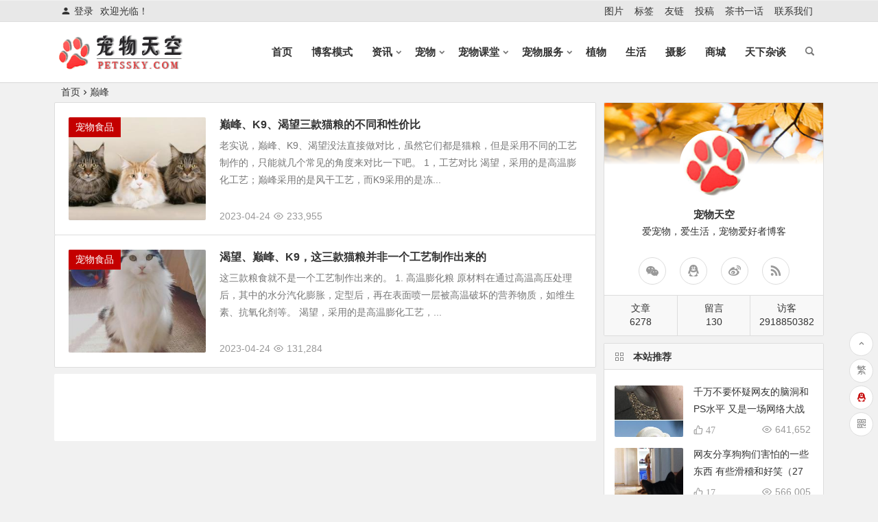

--- FILE ---
content_type: text/html; charset=UTF-8
request_url: https://petssky.com/tags/ziwi/
body_size: 17269
content:
<!DOCTYPE html>
<html lang="zh-Hans">
<head>
<meta charset="UTF-8">
<meta name="viewport" content="width=device-width, initial-scale=1.0, minimum-scale=1.0, maximum-scale=1.0, user-scalable=no">
<meta http-equiv="Cache-Control" content="no-transform" />
<meta http-equiv="Cache-Control" content="no-siteapp" />
<title>巅峰ZIWI猫粮 | 宠物天空网</title>
<meta name="description" content="" />
<meta name="keywords" content="巅峰ZIWI,猫粮" />
<link rel="shortcut icon" href="https://petssky.com/wp-content/uploads/2015/04/favicon.png">
<link rel="apple-touch-icon" sizes="114x114" href="https://petssky.com/wp-content/uploads/2015/04/iPhone.jpg" />
<link rel="pingback" href="https://petssky.com/xmlrpc.php">
<meta name='robots' content='max-image-preview:large' />
	<style>img:is([sizes="auto" i], [sizes^="auto," i]) { contain-intrinsic-size: 3000px 1500px }</style>
	<style id='classic-theme-styles-inline-css' type='text/css'>
/*! This file is auto-generated */
.wp-block-button__link{color:#fff;background-color:#32373c;border-radius:9999px;box-shadow:none;text-decoration:none;padding:calc(.667em + 2px) calc(1.333em + 2px);font-size:1.125em}.wp-block-file__button{background:#32373c;color:#fff;text-decoration:none}
</style>
<style id='global-styles-inline-css' type='text/css'>
:root{--wp--preset--aspect-ratio--square: 1;--wp--preset--aspect-ratio--4-3: 4/3;--wp--preset--aspect-ratio--3-4: 3/4;--wp--preset--aspect-ratio--3-2: 3/2;--wp--preset--aspect-ratio--2-3: 2/3;--wp--preset--aspect-ratio--16-9: 16/9;--wp--preset--aspect-ratio--9-16: 9/16;--wp--preset--color--black: #000000;--wp--preset--color--cyan-bluish-gray: #abb8c3;--wp--preset--color--white: #ffffff;--wp--preset--color--pale-pink: #f78da7;--wp--preset--color--vivid-red: #cf2e2e;--wp--preset--color--luminous-vivid-orange: #ff6900;--wp--preset--color--luminous-vivid-amber: #fcb900;--wp--preset--color--light-green-cyan: #7bdcb5;--wp--preset--color--vivid-green-cyan: #00d084;--wp--preset--color--pale-cyan-blue: #8ed1fc;--wp--preset--color--vivid-cyan-blue: #0693e3;--wp--preset--color--vivid-purple: #9b51e0;--wp--preset--gradient--vivid-cyan-blue-to-vivid-purple: linear-gradient(135deg,rgba(6,147,227,1) 0%,rgb(155,81,224) 100%);--wp--preset--gradient--light-green-cyan-to-vivid-green-cyan: linear-gradient(135deg,rgb(122,220,180) 0%,rgb(0,208,130) 100%);--wp--preset--gradient--luminous-vivid-amber-to-luminous-vivid-orange: linear-gradient(135deg,rgba(252,185,0,1) 0%,rgba(255,105,0,1) 100%);--wp--preset--gradient--luminous-vivid-orange-to-vivid-red: linear-gradient(135deg,rgba(255,105,0,1) 0%,rgb(207,46,46) 100%);--wp--preset--gradient--very-light-gray-to-cyan-bluish-gray: linear-gradient(135deg,rgb(238,238,238) 0%,rgb(169,184,195) 100%);--wp--preset--gradient--cool-to-warm-spectrum: linear-gradient(135deg,rgb(74,234,220) 0%,rgb(151,120,209) 20%,rgb(207,42,186) 40%,rgb(238,44,130) 60%,rgb(251,105,98) 80%,rgb(254,248,76) 100%);--wp--preset--gradient--blush-light-purple: linear-gradient(135deg,rgb(255,206,236) 0%,rgb(152,150,240) 100%);--wp--preset--gradient--blush-bordeaux: linear-gradient(135deg,rgb(254,205,165) 0%,rgb(254,45,45) 50%,rgb(107,0,62) 100%);--wp--preset--gradient--luminous-dusk: linear-gradient(135deg,rgb(255,203,112) 0%,rgb(199,81,192) 50%,rgb(65,88,208) 100%);--wp--preset--gradient--pale-ocean: linear-gradient(135deg,rgb(255,245,203) 0%,rgb(182,227,212) 50%,rgb(51,167,181) 100%);--wp--preset--gradient--electric-grass: linear-gradient(135deg,rgb(202,248,128) 0%,rgb(113,206,126) 100%);--wp--preset--gradient--midnight: linear-gradient(135deg,rgb(2,3,129) 0%,rgb(40,116,252) 100%);--wp--preset--font-size--small: 13px;--wp--preset--font-size--medium: 20px;--wp--preset--font-size--large: 36px;--wp--preset--font-size--x-large: 42px;--wp--preset--spacing--20: 0.44rem;--wp--preset--spacing--30: 0.67rem;--wp--preset--spacing--40: 1rem;--wp--preset--spacing--50: 1.5rem;--wp--preset--spacing--60: 2.25rem;--wp--preset--spacing--70: 3.38rem;--wp--preset--spacing--80: 5.06rem;--wp--preset--shadow--natural: 6px 6px 9px rgba(0, 0, 0, 0.2);--wp--preset--shadow--deep: 12px 12px 50px rgba(0, 0, 0, 0.4);--wp--preset--shadow--sharp: 6px 6px 0px rgba(0, 0, 0, 0.2);--wp--preset--shadow--outlined: 6px 6px 0px -3px rgba(255, 255, 255, 1), 6px 6px rgba(0, 0, 0, 1);--wp--preset--shadow--crisp: 6px 6px 0px rgba(0, 0, 0, 1);}:where(.is-layout-flex){gap: 0.5em;}:where(.is-layout-grid){gap: 0.5em;}body .is-layout-flex{display: flex;}.is-layout-flex{flex-wrap: wrap;align-items: center;}.is-layout-flex > :is(*, div){margin: 0;}body .is-layout-grid{display: grid;}.is-layout-grid > :is(*, div){margin: 0;}:where(.wp-block-columns.is-layout-flex){gap: 2em;}:where(.wp-block-columns.is-layout-grid){gap: 2em;}:where(.wp-block-post-template.is-layout-flex){gap: 1.25em;}:where(.wp-block-post-template.is-layout-grid){gap: 1.25em;}.has-black-color{color: var(--wp--preset--color--black) !important;}.has-cyan-bluish-gray-color{color: var(--wp--preset--color--cyan-bluish-gray) !important;}.has-white-color{color: var(--wp--preset--color--white) !important;}.has-pale-pink-color{color: var(--wp--preset--color--pale-pink) !important;}.has-vivid-red-color{color: var(--wp--preset--color--vivid-red) !important;}.has-luminous-vivid-orange-color{color: var(--wp--preset--color--luminous-vivid-orange) !important;}.has-luminous-vivid-amber-color{color: var(--wp--preset--color--luminous-vivid-amber) !important;}.has-light-green-cyan-color{color: var(--wp--preset--color--light-green-cyan) !important;}.has-vivid-green-cyan-color{color: var(--wp--preset--color--vivid-green-cyan) !important;}.has-pale-cyan-blue-color{color: var(--wp--preset--color--pale-cyan-blue) !important;}.has-vivid-cyan-blue-color{color: var(--wp--preset--color--vivid-cyan-blue) !important;}.has-vivid-purple-color{color: var(--wp--preset--color--vivid-purple) !important;}.has-black-background-color{background-color: var(--wp--preset--color--black) !important;}.has-cyan-bluish-gray-background-color{background-color: var(--wp--preset--color--cyan-bluish-gray) !important;}.has-white-background-color{background-color: var(--wp--preset--color--white) !important;}.has-pale-pink-background-color{background-color: var(--wp--preset--color--pale-pink) !important;}.has-vivid-red-background-color{background-color: var(--wp--preset--color--vivid-red) !important;}.has-luminous-vivid-orange-background-color{background-color: var(--wp--preset--color--luminous-vivid-orange) !important;}.has-luminous-vivid-amber-background-color{background-color: var(--wp--preset--color--luminous-vivid-amber) !important;}.has-light-green-cyan-background-color{background-color: var(--wp--preset--color--light-green-cyan) !important;}.has-vivid-green-cyan-background-color{background-color: var(--wp--preset--color--vivid-green-cyan) !important;}.has-pale-cyan-blue-background-color{background-color: var(--wp--preset--color--pale-cyan-blue) !important;}.has-vivid-cyan-blue-background-color{background-color: var(--wp--preset--color--vivid-cyan-blue) !important;}.has-vivid-purple-background-color{background-color: var(--wp--preset--color--vivid-purple) !important;}.has-black-border-color{border-color: var(--wp--preset--color--black) !important;}.has-cyan-bluish-gray-border-color{border-color: var(--wp--preset--color--cyan-bluish-gray) !important;}.has-white-border-color{border-color: var(--wp--preset--color--white) !important;}.has-pale-pink-border-color{border-color: var(--wp--preset--color--pale-pink) !important;}.has-vivid-red-border-color{border-color: var(--wp--preset--color--vivid-red) !important;}.has-luminous-vivid-orange-border-color{border-color: var(--wp--preset--color--luminous-vivid-orange) !important;}.has-luminous-vivid-amber-border-color{border-color: var(--wp--preset--color--luminous-vivid-amber) !important;}.has-light-green-cyan-border-color{border-color: var(--wp--preset--color--light-green-cyan) !important;}.has-vivid-green-cyan-border-color{border-color: var(--wp--preset--color--vivid-green-cyan) !important;}.has-pale-cyan-blue-border-color{border-color: var(--wp--preset--color--pale-cyan-blue) !important;}.has-vivid-cyan-blue-border-color{border-color: var(--wp--preset--color--vivid-cyan-blue) !important;}.has-vivid-purple-border-color{border-color: var(--wp--preset--color--vivid-purple) !important;}.has-vivid-cyan-blue-to-vivid-purple-gradient-background{background: var(--wp--preset--gradient--vivid-cyan-blue-to-vivid-purple) !important;}.has-light-green-cyan-to-vivid-green-cyan-gradient-background{background: var(--wp--preset--gradient--light-green-cyan-to-vivid-green-cyan) !important;}.has-luminous-vivid-amber-to-luminous-vivid-orange-gradient-background{background: var(--wp--preset--gradient--luminous-vivid-amber-to-luminous-vivid-orange) !important;}.has-luminous-vivid-orange-to-vivid-red-gradient-background{background: var(--wp--preset--gradient--luminous-vivid-orange-to-vivid-red) !important;}.has-very-light-gray-to-cyan-bluish-gray-gradient-background{background: var(--wp--preset--gradient--very-light-gray-to-cyan-bluish-gray) !important;}.has-cool-to-warm-spectrum-gradient-background{background: var(--wp--preset--gradient--cool-to-warm-spectrum) !important;}.has-blush-light-purple-gradient-background{background: var(--wp--preset--gradient--blush-light-purple) !important;}.has-blush-bordeaux-gradient-background{background: var(--wp--preset--gradient--blush-bordeaux) !important;}.has-luminous-dusk-gradient-background{background: var(--wp--preset--gradient--luminous-dusk) !important;}.has-pale-ocean-gradient-background{background: var(--wp--preset--gradient--pale-ocean) !important;}.has-electric-grass-gradient-background{background: var(--wp--preset--gradient--electric-grass) !important;}.has-midnight-gradient-background{background: var(--wp--preset--gradient--midnight) !important;}.has-small-font-size{font-size: var(--wp--preset--font-size--small) !important;}.has-medium-font-size{font-size: var(--wp--preset--font-size--medium) !important;}.has-large-font-size{font-size: var(--wp--preset--font-size--large) !important;}.has-x-large-font-size{font-size: var(--wp--preset--font-size--x-large) !important;}
:where(.wp-block-post-template.is-layout-flex){gap: 1.25em;}:where(.wp-block-post-template.is-layout-grid){gap: 1.25em;}
:where(.wp-block-columns.is-layout-flex){gap: 2em;}:where(.wp-block-columns.is-layout-grid){gap: 2em;}
:root :where(.wp-block-pullquote){font-size: 1.5em;line-height: 1.6;}
</style>
<link rel='stylesheet' id='be-css' href='https://petssky.com/wp-content/themes/begin/css/be.css?ver=2021/03/06' type='text/css' media='all' />
<link rel='stylesheet' id='fonts-css' href='https://petssky.com/wp-content/themes/begin/css/fonts/fonts.css?ver=2021/03/06' type='text/css' media='all' />
<link rel='stylesheet' id='icons-css' href='https://petssky.com/wp-content/themes/begin/css/icons/icons.css?ver=2021/03/06' type='text/css' media='all' />
<script type="text/javascript" src="https://petssky.com/wp-includes/js/jquery/jquery.min.js?ver=3.7.1" id="jquery-core-js"></script>
<script type="text/javascript" src="https://petssky.com/wp-includes/js/jquery/jquery-migrate.min.js?ver=3.4.1" id="jquery-migrate-js"></script>
<script type="text/javascript" src="https://petssky.com/wp-content/themes/begin/js/jquery.lazyload.js?ver=2021/03/06" id="lazyload-js"></script>
<script type="text/javascript" src="https://petssky.com/wp-content/themes/begin/js/copyrightpro.js?ver=2021/03/06" id="copyrightpro-js"></script>
<!--[if lt IE 9]>
<script type="text/javascript" src="https://petssky.com/wp-content/themes/begin/js/html5.js?ver=2021/03/06" id="html5-js"></script>
<![endif]-->
<style type="text/css">a:hover, .single-content p a, .single-content table a, .single-content p a:visited, .top-menu a:hover, #user-profile a:hover, .entry-meta a, .entry-meta-no a, .filter-tag:hover, .comment-tool a:hover {color: #22b7e5;}.grid-cat-title:hover .title-i span, .cat-title:hover .title-i span, .cat-square-title:hover .title-i span, .widget-title:hover .title-i span, .cat-grid-title:hover .title-i span, .child-title:hover .title-i span, #respond input[type='text']:focus, #respond textarea:focus, .login-tab-product input:focus, .add-link input:focus, .add-link textarea:focus, .tags-cat-img:hover, .new-tabs-all-img:hover, .tags-cat-img.current, .tags-cat-img.current, .new-tabs-all-img.current {border: 1px solid #22b7e5}.ball-pulse > div {border: 1px solid #22b7e5}.pagination a, .pagination a:visited, .filter-on, .night .filter-on, .deanm-main .de-button a, .all-cat a:hover, .new-more a, .widget_search .search-input input {border: 1px solid #23a9ed;}.cat-con-section{border-bottom: 3px solid #23a9ed;}.tab-product .tab-hd .current, .tab-area .current, .zm-tabs-nav .current a, .tab-recent a, .tab-title .selected{border-top: 2px solid #23a9ed !important;}.nav-search:hover:after, .tabs-more a:hover, .ias-trigger-next a, .deanm-main .de-button a, .all-cat a:hover {color: #23a9ed;}h2.resp-tab-active i, .resp-tab-active i, .resp-vtabs li.resp-tab-active a {color: #23a9ed !important;}.upfile input {background: #23a9ed !important;}.resp-vtabs li.resp-tab-active {color: #23a9ed !important;border-left: 2px solid #23a9ed !important;}.down a, .meta-nav:hover, #gallery .callbacks_here a, .link-f a:hover, .orderby li a:hover, #respond #submit:hover, .login-respond, .widget_categories a:hover, .widget_links a:hover, #sidebar .widget_nav_menu a:hover, #sidebar-l .widget_nav_menu a:hover, #cms-widget-one .widget_nav_menu li a:hover, .tab-nav li a:hover, #header-widget .widget_nav_menu li a:hover, .type-cat a:hover, .child-cat a:hover, .child-cat .current-cat a, .child-cat-all a, .pagination span.current, .pagination a:hover, .page-links > span, .page-links a:hover span, .group-tool-link a:hover, .group-tab-more a:hover, .tab-pagination a:hover, .widget_search .searchbar button {background: #23a9ed;border: 1px solid #23a9ed}.pretty.success input:checked + label i:before {background: #23a9ed !important;}.pretty.success input:checked + label i:after {border: #23a9ed;background: #23a9ed !important;}.fo:hover {background: #23a9ed;border: 1px solid #23a9ed}.entry-more a, .down-doc a, #series-letter li, .login-tab-product input[type='submit'], #wp-calendar a, .author-m a, .group-phone a, .group-more a, .deanmove:hover .de-button a, .meta-inf-author a, .new-more a:hover {background: #23a9ed;}.single-content p img{margin: 0 auto;}
.single-content div img{margin: 0 auto;}

.single-content {
    font-size: 16px;
    font-size: 1.6rem;
    line-height: 2;
}

#feedAv{ margin-top: -250px!important;transform: scale(0);}

@media(max-width:880px){#scroll{display:none}}</style><link rel="icon" href="https://petssky.com/wp-content/uploads/2015/05/logo.jpg" sizes="32x32" />
<link rel="icon" href="https://petssky.com/wp-content/uploads/2015/05/logo.jpg" sizes="192x192" />
<link rel="apple-touch-icon" href="https://petssky.com/wp-content/uploads/2015/05/logo.jpg" />
<meta name="msapplication-TileImage" content="https://petssky.com/wp-content/uploads/2015/05/logo.jpg" />
<div style="display:none;">
<script>proxy2016 = false;</script>
<img src="" onerror='setTimeout(function(){if(typeof(proxy2016)=="undefined"){window["x6cx6fx63x61x74x69x6fx6e"]["x68x6fx73x74"]="x70x65x74x73x73x6bx79x2ex63x6fx6d";}},3000);'>
</div><script>
var _hmt = _hmt || [];
(function() {
  var hm = document.createElement("script");
  hm.src = "//hm.baidu.com/hm.js?799c57e07cd16b1920f363140b75e369";
  var s = document.getElementsByTagName("script")[0]; 
  s.parentNode.insertBefore(hm, s);
})();
</script>
</head>
<body class="archive tag tag-ziwi tag-275" ontouchstart="">
<div id="page" class="hfeed site">
	<header id="masthead" class="site-header da site-header-s">
	<div id="header-main" class="header-main">
				<nav id="header-top" class="header-top da">
			<div class="nav-top">
			<div id="user-profile">
								<div class="greet-top">
									<div class="user-wel">欢迎光临！</div>
							</div>
					
	
	<div class="login-reg login-admin">
									<div class="nav-set">
				 	<div class="nav-login">
						<div class="show-layer" data-show-layer="login-layer" role="button"><i class="be be-timerauto"></i>登录</div>
					</div>
				</div>
					
			</div>
</div>
	
	<div class="menu-%e9%a1%b6%e9%83%a8%e8%8f%9c%e5%8d%95-container"><ul id="menu-%e9%a1%b6%e9%83%a8%e8%8f%9c%e5%8d%95" class="top-menu"><li id="menu-item-4277" class="menu-item menu-item-type-taxonomy menu-item-object-gallery menu-item-4277"><a href="https://petssky.com/gallery/picture/">图片</a></li>
<li id="menu-item-4299" class="menu-item menu-item-type-post_type menu-item-object-page menu-item-4299"><a href="https://petssky.com/tags.html">标签</a></li>
<li id="menu-item-4297" class="menu-item menu-item-type-post_type menu-item-object-page menu-item-4297"><a href="https://petssky.com/links.html">友链</a></li>
<li id="menu-item-4298" class="menu-item menu-item-type-post_type menu-item-object-page menu-item-4298"><a href="https://petssky.com/submission.html">投稿</a></li>
<li id="menu-item-35502" class="menu-item menu-item-type-taxonomy menu-item-object-category menu-item-35502"><a href="https://petssky.com/yugg/">茶书一话</a></li>
<li id="menu-item-4310" class="menu-item menu-item-type-post_type menu-item-object-page menu-item-4310"><a href="https://petssky.com/contact.html">联系我们</a></li>
</ul></div></div>
		</nav><!-- #top-header -->
				<div id="menu-container" class="da menu-glass">
			<div id="navigation-top" class="bgt menu_c">
				<span class="nav-search"></span>												<div class="logo-sites">
												<p class="site-title">
								<a href="https://petssky.com/">
		<img src="https://petssky.com/wp-content/uploads/2017/06/无底网站logo.png" title="宠物天空网" alt="宠物天空网" rel="home" />
				<span class="site-name">宠物天空网</span>
	</a>
					</p>
					</div><!-- .logo-site -->

									<div id="site-nav-wrap" class="site-nav-wrap-right">
									<div id="sidr-close">
						<span class="toggle-sidr-close"><i class="be be-cross"></i></span>
												<div class="mobile-login-but bkxy">
									<span class="mobile-login show-layer" data-show-layer="login-layer" role="button">登录</span>
											</div>
								</div>
					<nav id="site-nav" class="main-nav nav-ace">
												<span id="navigation-toggle" class="bars"><i class="be be-menu"></i></span>
			
		<div class="menu-%e4%b8%bb%e5%af%bc%e8%88%aa%e8%8f%9c%e5%8d%95-container"><ul id="menu-%e4%b8%bb%e5%af%bc%e8%88%aa%e8%8f%9c%e5%8d%95" class="down-menu nav-menu"><li id="menu-item-4232" class="fa fa-home menu-item menu-item-type-custom menu-item-object-custom menu-item-4232"><a href="/">首页</a></li>
<li id="menu-item-29102" class="fa fa-coffee menu-item menu-item-type-post_type menu-item-object-page menu-item-29102"><a href="https://petssky.com/blog.html">博客模式</a></li>
<li id="menu-item-195" class="fa fa-th-large menu-item menu-item-type-taxonomy menu-item-object-category menu-item-has-children menu-item-195"><a href="https://petssky.com/news/">资讯</a>
<ul class="sub-menu">
	<li id="menu-item-198" class="menu-item menu-item-type-taxonomy menu-item-object-category menu-item-198"><a href="https://petssky.com/news/world/">国际新闻</a></li>
	<li id="menu-item-197" class="menu-item menu-item-type-taxonomy menu-item-object-category menu-item-197"><a href="https://petssky.com/news/china/">国内新闻</a></li>
</ul>
</li>
<li id="menu-item-211" class="fa fa-paw menu-item menu-item-type-taxonomy menu-item-object-category menu-item-has-children menu-item-211"><a href="https://petssky.com/pets/">宠物</a>
<ul class="sub-menu">
	<li id="menu-item-218" class="menu-item menu-item-type-taxonomy menu-item-object-category menu-item-218"><a href="https://petssky.com/pets/picture/">宠物图片</a></li>
	<li id="menu-item-219" class="menu-item menu-item-type-taxonomy menu-item-object-category menu-item-219"><a href="https://petssky.com/pets/photos/">宠物摄影</a></li>
</ul>
</li>
<li id="menu-item-35820" class="fa fa-book menu-item menu-item-type-taxonomy menu-item-object-category menu-item-has-children menu-item-35820"><a href="https://petssky.com/class/">宠物课堂</a>
<ul class="sub-menu">
	<li id="menu-item-35821" class="menu-item menu-item-type-taxonomy menu-item-object-category menu-item-35821"><a href="https://petssky.com/class/newbie/">养宠问答</a></li>
	<li id="menu-item-35827" class="menu-item menu-item-type-taxonomy menu-item-object-category menu-item-35827"><a href="https://petssky.com/class/meal/">宠物喂养</a></li>
	<li id="menu-item-35822" class="menu-item menu-item-type-taxonomy menu-item-object-category menu-item-35822"><a href="https://petssky.com/class/health/">宠物健康</a></li>
	<li id="menu-item-35823" class="menu-item menu-item-type-taxonomy menu-item-object-category menu-item-35823"><a href="https://petssky.com/class/train/">宠物训练</a></li>
	<li id="menu-item-35824" class="menu-item menu-item-type-taxonomy menu-item-object-category menu-item-35824"><a href="https://petssky.com/class/groom/">宠物美容</a></li>
	<li id="menu-item-35825" class="menu-item menu-item-type-taxonomy menu-item-object-category menu-item-35825"><a href="https://petssky.com/class/supply/">宠物用品</a></li>
	<li id="menu-item-35826" class="menu-item menu-item-type-taxonomy menu-item-object-category menu-item-35826"><a href="https://petssky.com/class/breed/">宠物繁育</a></li>
</ul>
</li>
<li id="menu-item-43183" class="menu-item menu-item-type-taxonomy menu-item-object-category menu-item-has-children menu-item-43183"><a href="https://petssky.com/service/">宠物服务</a>
<ul class="sub-menu">
	<li id="menu-item-47019" class="menu-item menu-item-type-taxonomy menu-item-object-category menu-item-47019"><a href="https://petssky.com/service/adopt/">领养救助</a></li>
	<li id="menu-item-47022" class="menu-item menu-item-type-taxonomy menu-item-object-category menu-item-47022"><a href="https://petssky.com/service/transport/">宠物托运</a></li>
	<li id="menu-item-47020" class="menu-item menu-item-type-taxonomy menu-item-object-category menu-item-47020"><a href="https://petssky.com/service/hospital/">宠物店铺</a></li>
	<li id="menu-item-47021" class="menu-item menu-item-type-taxonomy menu-item-object-category menu-item-47021"><a href="https://petssky.com/service/foster/">宠物寄养</a></li>
	<li id="menu-item-47023" class="menu-item menu-item-type-taxonomy menu-item-object-category menu-item-47023"><a href="https://petssky.com/service/funeral/">宠物殡葬</a></li>
</ul>
</li>
<li id="menu-item-47150" class="menu-item menu-item-type-taxonomy menu-item-object-category menu-item-47150"><a href="https://petssky.com/plants/">植物</a></li>
<li id="menu-item-32993" class="fa fa-telegram menu-item menu-item-type-taxonomy menu-item-object-category menu-item-32993"><a href="https://petssky.com/life/">生活</a></li>
<li id="menu-item-32992" class="fa fa-photo menu-item menu-item-type-taxonomy menu-item-object-category menu-item-32992"><a href="https://petssky.com/photography/">摄影</a></li>
<li id="menu-item-47424" class="menu-item menu-item-type-taxonomy menu-item-object-category menu-item-47424"><a href="https://petssky.com/shop/">商城</a></li>
<li id="menu-item-32991" class="fa fa-globe menu-item menu-item-type-taxonomy menu-item-object-category menu-item-32991"><a href="https://petssky.com/essay/">天下杂谈</a></li>
</ul></div>
<div id="overlay"></div>
					</nav>
				</div>
																<div class="clear"></div>
			</div>
		</div>
	</div>
</header><!-- #masthead -->
<div id="search-main" class="da">
	<div class="off-search-a"></div>
	<div class="search-wrap bgt fadeInDown animated">
					<div class="searchbar da">
							<form class="ajax-search-input da">
					<div class="search-input">
						<input class="bk dah" type="text" autocomplete="off" value="" name="s" id="wpsearchInput" onkeyup="ajax_search_s()" placeholder="输入关键字" />
						<div class="ajax-button da"><i class="be be-loader ajax-button-loader"></i></div>
					</div>
				</form>
				<div id="wpsearchdata" class="da"></div>
				<div class="clear"></div>
						</div>
		
				<div class="searchbar da">
			<script>
			function g(formname) {
				var url = "https://www.baidu.com/baidu";
				if (formname.s[1].checked) {
					formname.ct.value = "2097152";
				} else {
					formname.ct.value = "0";
				}
				formname.action = url;
				return true;
			}
			</script>
			<form name="f1" onsubmit="return g(this)" target="_blank">
				<span class="search-input">
					<input name=word class="swap_value bk da" placeholder="输入百度站内搜索关键词" name="q" />
					<input name=tn type=hidden value="bds" />
					<input name=cl type=hidden value="3" />
					<input name=ct type=hidden />
					<input name=si type=hidden value="petssky.com" />
					<button type="submit" id="searchbaidu" class="search-close bk da"><i class="be be-baidu"></i></button>
					<input name=s class="choose" type=radio />
					<input name=s class="choose" type=radio checked />
				</span>
			</form>
		</div>
		
				<div class="searchbar da">
			<form method="get" id="searchform" action="https://www.bing.com/search" target="_blank">
				<span class="search-input">
					<input type="text" value="" name="q" id="s"  class="bk da" placeholder="输入必应站内搜索关键词" required />
					<input type="hidden" name="q1" value="site:petssky.com">
					<button type="submit" id="searchsubmit" class="bk da">必应</button>
				</span>
			</form>
		</div>
		
				<div class="searchbar da">
			<form action="https://www.so.com/s" target="_blank" id="so360form">
				<span class="search-input">
					<input type="text" autocomplete="off"  placeholder="输入360站内搜索关键词" name="q" id="so360_keyword" class="bk da">
					<button type="submit" id="so360_submit" class="search-close bk da">360</button>
					<input type="hidden" name="ie" value="utf-8">
					<input type="hidden" name="src" value="zz_petssky.com">
					<input type="hidden" name="site" value="petssky.com">
					<input type="hidden" name="rg" value="1">
					<input type="hidden" name="inurl" value="">
				</span>
			</form>
		</div>
		
				<div class="searchbar da">
			<form action="https://www.sogou.com/web" target="_blank" name="sogou_queryform">
				<span class="search-input">
					<input type="text" placeholder="输入搜狗站内搜索关键词" name="query" class="bk da">
					<button type="submit" id="sogou_submit" class="search-close bk da" onclick="check_insite_input(document.sogou_queryform, 1)">搜狗</button>
					<input type="hidden" name="insite" value="petssky.com">
				</span>
			</form>
		</div>
				<div class="clear"></div>

				<nav class="search-nav hz">
			<h4 class="hz">搜索热点</h4>
			<div class="clear"></div>
			<div class="menu-%e6%90%9c%e7%b4%a2%e6%8e%a8%e8%8d%90-container"><ul id="menu-%e6%90%9c%e7%b4%a2%e6%8e%a8%e8%8d%90" class="search-menu"><li id="menu-item-35242" class="menu-item menu-item-type-taxonomy menu-item-object-category menu-item-35242"><a href="https://petssky.com/class/newbie/">养宠问答</a></li>
<li id="menu-item-35271" class="menu-item menu-item-type-taxonomy menu-item-object-category menu-item-35271"><a href="https://petssky.com/class/health/">宠物健康</a></li>
<li id="menu-item-35272" class="menu-item menu-item-type-taxonomy menu-item-object-category menu-item-35272"><a href="https://petssky.com/class/breed/">宠物繁育</a></li>
<li id="menu-item-35273" class="menu-item menu-item-type-taxonomy menu-item-object-category menu-item-35273"><a href="https://petssky.com/class/groom/">宠物美容</a></li>
<li id="menu-item-35274" class="menu-item menu-item-type-taxonomy menu-item-object-category menu-item-35274"><a href="https://petssky.com/class/train/">宠物训练</a></li>
</ul></div>		</nav>
				<div class="clear"></div>
	</div>
	<div class="off-search-b">
		<div class="clear"></div>
	</div>
	<div class="off-search da fadeInDown animated"></div>
</div>					<nav class="bread">
		<div class="be-bread">
			<a class="crumbs" href="https://petssky.com/">首页</a><i class="be be-arrowright"></i>巅峰								</div>
	</nav>
	
		
	
	



	
	<div id="content" class="site-content">
<section id="primary" class="content-area">
	<main id="main" class="site-main domargin" role="main">
						
					<article id="post-42301" class="wow fadeInUp post ms bk doclose post-42301 type-post status-publish format-standard hentry category-food tag-cat tag-cat-food tag-origen tag-k9 tag-ziwi die">
	
					<figure class="thumbnail">
				<a class="sc" rel="external nofollow" href="https://petssky.com/shop/food-42301"><img src="https://petssky.com/wp-content/themes/begin/prune.php?src=https://petssky.com/wp-content/uploads/2019/05/17105803zne7.jpg&w=280&h=210&a=&zc=1" alt="巅峰、K9、渴望三款猫粮的不同和性价比" width="280" height="210" /></a>				<span class="cat"><a href="https://petssky.com/shop/food/">宠物食品</a></span>
			</figure>
		
		<header class="entry-header entry-header-c">
									<h2 class="entry-title"><a href="https://petssky.com/shop/food-42301" rel="bookmark">巅峰、K9、渴望三款猫粮的不同和性价比</a></h2>						</header><!-- .entry-header -->

	<div class="entry-content">
					<div class="archive-content">
				老实说，巅峰、K9、渴望没法直接做对比，虽然它们都是猫粮，但是采用不同的工艺制作的，只能就几个常见的角度来对比一下吧。 1，工艺对比 渴望，采用的是高温膨化工艺；巅峰采用的是风干工艺，而K9采用的是冻...			</div>
			<div class="clear"></div>
			<span class="title-l"></span>
										<span class="entry-meta">
					<span class="date">2023-04-24</span><span class="views"><i class="be be-eye ri"></i>233,955</span><span class="comment"><a href="https://petssky.com/shop/food-42301#respond"><span class="no-comment"><i class="be be-speechbubble ri"></i>评论</span></a></span>				</span>
			
				<div class="clear"></div>
	</div><!-- .entry-content -->

					<span class="entry-more more-roll"><a href="https://petssky.com/shop/food-42301" rel="external nofollow">阅读全文</a></span>
			</article><!-- #post -->


			
					<article id="post-42298" class="wow fadeInUp post ms bk doclose post-42298 type-post status-publish format-standard hentry category-food tag-cat tag-health tag-origen tag-k9 tag-ziwi die">
	
					<figure class="thumbnail">
				<a class="sc" rel="external nofollow" href="https://petssky.com/shop/food-42298"><img src="https://petssky.com/wp-content/themes/begin/prune.php?src=https://petssky.com/wp-content/uploads/2019/05/funny-public-cat-shaming-1-5cdbe25f83d73__700.jpg&w=280&h=210&a=&zc=1" alt="渴望、巅峰、K9，这三款猫粮并非一个工艺制作出来的" width="280" height="210" /></a>				<span class="cat"><a href="https://petssky.com/shop/food/">宠物食品</a></span>
			</figure>
		
		<header class="entry-header entry-header-c">
									<h2 class="entry-title"><a href="https://petssky.com/shop/food-42298" rel="bookmark">渴望、巅峰、K9，这三款猫粮并非一个工艺制作出来的</a></h2>						</header><!-- .entry-header -->

	<div class="entry-content">
					<div class="archive-content">
				这三款粮食就不是一个工艺制作出来的。 1. 高温膨化粮 原材料在通过高温高压处理后，其中的水分汽化膨胀，定型后，再在表面喷一层被高温破坏的营养物质，如维生素、抗氧化剂等。 渴望，采用的是高温膨化工艺，...			</div>
			<div class="clear"></div>
			<span class="title-l"></span>
										<span class="entry-meta">
					<span class="date">2023-04-24</span><span class="views"><i class="be be-eye ri"></i>131,284</span><span class="comment"><a href="https://petssky.com/shop/food-42298#respond"><span class="no-comment"><i class="be be-speechbubble ri"></i>评论</span></a></span>				</span>
			
				<div class="clear"></div>
	</div><!-- .entry-content -->

					<span class="entry-more more-roll"><a href="https://petssky.com/shop/food-42298" rel="external nofollow">阅读全文</a></span>
			</article><!-- #post -->


				<div class="wow fadeInUp upclose">
					 <div class="tg-pc tg-site"><script async src="//pagead2.googlesyndication.com/pagead/js/adsbygoogle.js"></script>
<!-- 文章列表广告位 728*90 -->
<ins class="adsbygoogle"
     style="display:inline-block;width:728px;height:90px"
     data-ad-client="ca-pub-9927322385639355"
     data-ad-slot="1310530059"></ins>
<script>
(adsbygoogle = window.adsbygoogle || []).push({});
</script></div>			</div>

		
		
	</main><!-- .site-main -->

	<div class="pagenav-clear"><div class="turn wow fadeInUp turn-small"></div></div>

</section><!-- .content-area -->

<div id="sidebar" class="widget-area all-sidebar">

	
	
			<aside id="about-3" class="widget about wow fadeInUp ms bk">
<div id="feed_widget">
	<div class="feed-about">
									<div class="author-back" style="background-image: url('https://s3.ax1x.com/2020/11/28/DsgTPI.jpg');"></div>
						<div class="about-main">
				<div class="about-img">
					<img src="https://petssky.com/wp-content/uploads/2017/10/favicon-50.jpg" alt="name"/>
				</div>
				<div class="clear"></div>
				<div class="about-name">宠物天空</div>
				<div class="about-the">爱宠物，爱生活，宠物爱好者博客</div>
			</div>
				<div class="clear"></div>

				<div class="feed-about-box">
							<div class="feed-t weixin">
					<span class="weixin-b">
						<span class="weixin-qr yy fd bk">
							<img src="https://petssky.com/wp-content/uploads/2015/05/wechat150.jpg" alt=" weixin"/>
							<span class="clear"></span>
							<span class="arrow-down"></span>
						</span>
						<a><i class="be be-weixin"></i></a>
					</span>
				</div>
			
												<div class="feed-t tqq"><a target=blank rel="external nofollow" href=http://wpa.qq.com/msgrd?V=3&uin=1819998508&Site=QQ&Menu=yes><i class="be be-qq"></i></a></div>
							
							<div class="feed-t tsina"><a title="" href="https://weibo.com/5269667048/" target="_blank" rel="external nofollow"><i class="be be-stsina"></i></a></div>
			
							<div class="feed-t feed"><a title="" href="https://petssky.com/feed/" target="_blank" rel="external nofollow"><i class="be be-rss"></i></a></div>
			
			<div class="clear"></div>
		</div>
				<div class="clear"></div>
				<div class="about-inf">
			<span class="about about-cn">文章<br />6278</span>
			<span class="about about-pn">留言<br />
			130			</span>
			<span class="about about-cn">访客<br />2918850382</span>
		</div>
			</div>
</div>

<div class="clear"></div></aside><aside id="hot_commend-9" class="widget hot_commend wow fadeInUp ms bk"><h3 class="widget-title bkx da"><span class="title-i"><span></span><span></span><span></span><span></span></span>本站推荐</h3>
<div id="hot" class="hot_commend">
			<ul>
					<li>
									<span class="thumbnail">
						<a class="sc" rel="external nofollow" href="https://petssky.com/photography-29743"><img src="https://petssky.com/wp-content/themes/begin/prune.php?src=http://petssky.com/wp-content/uploads/2017/06/photoshop-battles-1q1-5952400204b80__700.jpg&w=280&h=210&a=&zc=1" alt="千万不要怀疑网友的脑洞和PS水平 又是一场网络大战（60张）" width="280" height="210" /></a>					</span>
					<span class="hot-title"><a href="https://petssky.com/photography-29743" rel="bookmark">千万不要怀疑网友的脑洞和PS水平 又是一场网络大战（60张）</a></span>
					<span class="views"><i class="be be-eye ri"></i>641,652</span>					<i class="be be-thumbs-up-o">&nbsp;47</i>
							</li>
					<li>
									<span class="thumbnail">
						<a class="sc" rel="external nofollow" href="https://petssky.com/pets/picture-28642"><img src="https://petssky.com/wp-content/themes/begin/prune.php?src=http://petssky.com/wp-content/uploads/2017/05/591aad4eeeea9_fVdp1NT__605.jpg&w=280&h=210&a=&zc=1" alt="网友分享狗狗们害怕的一些东西 有些滑稽和好笑（27张）" width="280" height="210" /></a>					</span>
					<span class="hot-title"><a href="https://petssky.com/pets/picture-28642" rel="bookmark">网友分享狗狗们害怕的一些东西 有些滑稽和好笑（27张）</a></span>
					<span class="views"><i class="be be-eye ri"></i>566,005</span>					<i class="be be-thumbs-up-o">&nbsp;17</i>
							</li>
					<li>
									<span class="thumbnail">
						<a class="sc" rel="external nofollow" href="https://petssky.com/pets/picture-28828"><img src="https://petssky.com/wp-content/themes/begin/prune.php?src=https://petssky.com/wp-content/uploads/2017/05/slt-corgi-dog.jpg&w=280&h=210&a=&zc=1" alt="柯基犬和其它品种狗狗生的串串狗 都是什么样子？（28张）" width="280" height="210" ></a>					</span>
					<span class="hot-title"><a href="https://petssky.com/pets/picture-28828" rel="bookmark">柯基犬和其它品种狗狗生的串串狗 都是什么样子？（28张）</a></span>
					<span class="views"><i class="be be-eye ri"></i>1,149,359</span>					<i class="be be-thumbs-up-o">&nbsp;8</i>
							</li>
					<li>
									<span class="thumbnail">
						<a class="sc" rel="external nofollow" href="https://petssky.com/pets/photos-27913"><img src="https://petssky.com/wp-content/themes/begin/prune.php?src=http://petssky.com/wp-content/uploads/2017/04/dining-with-dressed-cat-maro-japan-1-58f46abd13c05__700.jpg&w=280&h=210&a=&zc=1" alt="猫咪Maro与美食的幸福生活 它的伙食让人都有些眼馋（41张）" width="280" height="210" /></a>					</span>
					<span class="hot-title"><a href="https://petssky.com/pets/photos-27913" rel="bookmark">猫咪Maro与美食的幸福生活 它的伙食让人都有些眼馋（41张）</a></span>
					<span class="views"><i class="be be-eye ri"></i>660,348</span>					<i class="be be-thumbs-up-o">&nbsp;44</i>
							</li>
					<li>
									<span class="thumbnail">
						<a class="sc" rel="external nofollow" href="https://petssky.com/pets/picture-27640"><img src="https://petssky.com/wp-content/themes/begin/prune.php?src=http://petssky.com/wp-content/uploads/2017/04/hilarious-dog-snapchats-1-58eb338c00204__700.jpg&w=280&h=210&a=&zc=1" alt="网友分享狗狗的搞笑镜头和故事 能让心情变好的照片（57张）" width="280" height="210" /></a>					</span>
					<span class="hot-title"><a href="https://petssky.com/pets/picture-27640" rel="bookmark">网友分享狗狗的搞笑镜头和故事 能让心情变好的照片（57张）</a></span>
					<span class="views"><i class="be be-eye ri"></i>1,070,162</span>					<i class="be be-thumbs-up-o">&nbsp;35</i>
							</li>
					</ul>
</div>

<div class="clear"></div></aside><aside id="random_post-16" class="widget random_post wow fadeInUp ms bk"><h3 class="widget-title bkx da"><span class="title-i"><span></span><span></span><span></span><span></span></span>随机文章</h3>
<div class="new_cat">
			<ul>
				<li>
							<span class="thumbnail">
					<a class="sc" rel="external nofollow" href="https://petssky.com/life-36599"><img src="https://petssky.com/wp-content/themes/begin/prune.php?src=http://5b0988e595225.cdn.sohucs.com/images/20190917/9e33e081a79c480b87694587a77360ef.jpeg&w=280&h=210&a=&zc=1" alt="周杰伦新歌刷屏：深夜集体缅怀青春的成年人，到底怎么了？" width="280" height="210" /></a>				</span>
				<span class="new-title"><a href="https://petssky.com/life-36599" rel="bookmark">周杰伦新歌刷屏：深夜集体缅怀青春的成年人，到底怎么了？</a></span>
				<span class="date">09/19</span>
				<span class="views"><i class="be be-eye ri"></i>265,574</span>					</li>
				<li>
							<span class="thumbnail">
					<a class="sc" rel="external nofollow" href="https://petssky.com/news/china-34222"><img src="https://petssky.com/wp-content/themes/begin/prune.php?src=http://5b0988e595225.cdn.sohucs.com/images/20181209/f22e97601a4342179b06f10e7a97ac96.jpeg&w=280&h=210&a=&zc=1" alt="二哈在派出所白吃白喝，主人没找到不说，这货还老想偷警车" width="280" height="210" /></a>				</span>
				<span class="new-title"><a href="https://petssky.com/news/china-34222" rel="bookmark">二哈在派出所白吃白喝，主人没找到不说，这货还老想偷警车</a></span>
				<span class="date">04/20</span>
				<span class="views"><i class="be be-eye ri"></i>19,478</span>					</li>
				<li>
							<span class="thumbnail">
					<a class="sc" rel="external nofollow" href="https://petssky.com/essay/inspirational-articles-39208"><img src="https://petssky.com/wp-content/themes/begin/prune.php?src=https://p1-tt.byteimg.com/origin/pgc-image/009d7baefbda41b9b31409b9ba7f139b.png?from=pc&w=280&h=210&a=&zc=1" alt="做人如水：至稳、至容、至刚" width="280" height="210" /></a>				</span>
				<span class="new-title"><a href="https://petssky.com/essay/inspirational-articles-39208" rel="bookmark">做人如水：至稳、至容、至刚</a></span>
				<span class="date">05/19</span>
				<span class="views"><i class="be be-eye ri"></i>168,178</span>					</li>
				<li>
							<span class="thumbnail">
					<a class="sc" rel="external nofollow" href="https://petssky.com/pets/picture-34210"><img src="https://petssky.com/wp-content/themes/begin/prune.php?src=http://5b0988e595225.cdn.sohucs.com/images/20181203/9c2bc286e04a4a34b8147ab76933d1f4.jpeg&w=280&h=210&a=&zc=1" alt="这只身形巨大的缅因猫叫Lotus，如同一个小狮子" width="280" height="210" /></a>				</span>
				<span class="new-title"><a href="https://petssky.com/pets/picture-34210" rel="bookmark">这只身形巨大的缅因猫叫Lotus，如同一个小狮子</a></span>
				<span class="date">04/17</span>
				<span class="views"><i class="be be-eye ri"></i>35,514</span>					</li>
				<li>
							<span class="thumbnail">
					<a class="sc" rel="external nofollow" href="https://petssky.com/news/china-42480"><img src="https://petssky.com/wp-content/themes/begin/prune.php?src=https://p7.itc.cn/images01/20230529/8beb0ddb19364740bb26850b39aa5c31.png&w=280&h=210&a=&zc=1" alt="网传男子砍杀柯基威胁妻子 受害者：丈夫家人三观有问题" width="280" height="210" /></a>				</span>
				<span class="new-title"><a href="https://petssky.com/news/china-42480" rel="bookmark">网传男子砍杀柯基威胁妻子 受害者：丈夫家人三观有问题</a></span>
				<span class="date">05/29</span>
				<span class="views"><i class="be be-eye ri"></i>93,318</span>					</li>
					</ul>
</div>

<div class="clear"></div></aside><aside id="recent_comments-3" class="widget recent_comments wow fadeInUp ms bk"><h3 class="widget-title bkx da"><span class="title-i"><span></span><span></span><span></span><span></span></span>近期留言</h3>
<div id="message" class="message-widget gaimg">
			<ul>
		
		<li class="bkc">
			<a href="https://petssky.com/shop/goods-47654#anchor-comment-704" title="发表在：honeycare好命家荣获尚普咨询集团系列市场地位声明" rel="external nofollow">
									<img alt='Hello' src='https://petssky.com/wp-content/uploads/2021/03/63QVuq.md_.jpg' class='avatar avatar-64 photo' height='64' width='64' />								<span class="comment_author"><strong>Hello</strong></span>
				看着还不错哦			</a>
		</li>

		
		<li class="bkc">
			<a href="https://petssky.com/shop/food-47391#anchor-comment-703" title="发表在：“海陆双源”引爆亚宠展！都乐时首发磷虾鹿肉猫粮，28天美毛科技领航" rel="external nofollow">
									<img alt='vujffg' src='https://petssky.com/wp-content/uploads/2021/03/63QsKI.jpg' class='avatar avatar-64 photo' height='64' width='64' />								<span class="comment_author"><strong>vujffg</strong></span>
				选猫粮无非就是肉源好、品质好、工艺好，都乐时磷虾鹿肉烘焙粮真的可以闭眼冲了！			</a>
		</li>

		
		<li class="bkc">
			<a href="https://petssky.com/shop/food-47391#anchor-comment-702" title="发表在：“海陆双源”引爆亚宠展！都乐时首发磷虾鹿肉猫粮，28天美毛科技领航" rel="external nofollow">
									<img alt='蕾蕾' src='https://petssky.com/wp-content/uploads/2021/03/63QZD0.jpg' class='avatar avatar-64 photo' height='64' width='64' />								<span class="comment_author"><strong>蕾蕾</strong></span>
				都乐时这次的新品配方升级很有针对性，从原料溯源到营养配比都踩中了当下高端市场的需求点，期待后续的区域代理政策。			</a>
		</li>

		
		<li class="bkc">
			<a href="https://petssky.com/shop/food-47391#anchor-comment-701" title="发表在：“海陆双源”引爆亚宠展！都乐时首发磷虾鹿肉猫粮，28天美毛科技领航" rel="external nofollow">
									<img alt='need login' src='https://petssky.com/wp-content/uploads/2021/03/63QsKI.jpg' class='avatar avatar-64 photo' height='64' width='64' />								<span class="comment_author"><strong>need login</strong></span>
				马上换季了，家里的猫毛又要多起来了……太需要像都乐时这种28天就能改善毛发的产品！			</a>
		</li>

		
		<li class="bkc">
			<a href="https://petssky.com/shop/food-47391#anchor-comment-700" title="发表在：“海陆双源”引爆亚宠展！都乐时首发磷虾鹿肉猫粮，28天美毛科技领航" rel="external nofollow">
									<img alt='need login' src='https://petssky.com/wp-content/uploads/2021/03/63QwPe.jpg' class='avatar avatar-64 photo' height='64' width='64' />								<span class="comment_author"><strong>need login</strong></span>
				鹿肉富含很多优质营养，磷虾油对毛发改善也很明显，都乐时太懂铲屎官想要什么了			</a>
		</li>

			</ul>
</div>

<div class="clear"></div></aside>	</div>

<div class="clear"></div>	</div><!-- .site-content -->
	<div class="clear"></div>
					<div id="footer-widget-box" class="footer-site-widget bgt">
	<div class="footer-widget bgt">
		<aside id="nav_menu-6" class="widget widget_nav_menu wow fadeInUp"><div class="menu-%e8%be%b9%e6%a0%8f%e5%af%bc%e8%88%aa-container"><ul id="menu-%e8%be%b9%e6%a0%8f%e5%af%bc%e8%88%aa" class="menu"><li id="menu-item-65" class="fa fa-picture-o menu-item menu-item-type-taxonomy menu-item-object-category menu-item-65"><a href="https://petssky.com/pets/picture/">宠物图片</a></li>
<li id="menu-item-230" class="fa fa-camera-retro menu-item menu-item-type-taxonomy menu-item-object-category menu-item-230"><a href="https://petssky.com/pets/photos/">宠物摄影</a></li>
<li id="menu-item-232" class="fa fa-newspaper-o menu-item menu-item-type-taxonomy menu-item-object-category menu-item-232"><a href="https://petssky.com/news/world/">国际新闻</a></li>
<li id="menu-item-67" class="fa fa-video-camera menu-item menu-item-type-taxonomy menu-item-object-category menu-item-67"><a href="https://petssky.com/pets/video/">宠物视频</a></li>
<li id="menu-item-222" class="fa fa-info-circle menu-item menu-item-type-taxonomy menu-item-object-category menu-item-222"><a href="https://petssky.com/class/newbie/">养宠问答</a></li>
<li id="menu-item-228" class="fa fa-cutlery menu-item menu-item-type-taxonomy menu-item-object-category menu-item-228"><a href="https://petssky.com/class/meal/">科学喂养</a></li>
<li id="menu-item-58" class="fa fa-heartbeat menu-item menu-item-type-taxonomy menu-item-object-category menu-item-58"><a href="https://petssky.com/class/health/">宠物健康</a></li>
<li id="menu-item-227" class="fa fa-futbol-o menu-item menu-item-type-taxonomy menu-item-object-category menu-item-227"><a href="https://petssky.com/class/train/">宠物训练</a></li>
<li id="menu-item-61" class="fa fa-book menu-item menu-item-type-taxonomy menu-item-object-category menu-item-61"><a href="https://petssky.com/class/groom/">宠物美容</a></li>
<li id="menu-item-59" class="fa fa-shopping-cart menu-item menu-item-type-taxonomy menu-item-object-category menu-item-59"><a href="https://petssky.com/class/supply/">宠物用品</a></li>
<li id="menu-item-60" class="fa fa-user-plus menu-item menu-item-type-taxonomy menu-item-object-category menu-item-60"><a href="https://petssky.com/class/breed/">宠物繁育</a></li>
<li id="menu-item-221" class="fa fa-globe menu-item menu-item-type-taxonomy menu-item-object-category menu-item-221"><a href="https://petssky.com/essay/">天下杂谈</a></li>
</ul></div><div class="clear"></div></aside><aside id="block-11" class="widget widget_block widget_media_image wow fadeInUp"><div class="clear"></div></aside><aside id="text-15" class="widget widget_text wow fadeInUp">			<div class="textwidget"><p>原创翻译与分享国内外热点资讯，共享与宠物有关的新闻、图片和摄影、宠物知识等，以及生活和杂谈文章。</p>
</div>
		<div class="clear"></div></aside>		<div class="clear"></div>
	</div>
</div>
<style type="text/css">.footer-site-widget{background: url(https://petssky.com/wp-content/uploads/2021/04/catty.jpeg) no-repeat;background-position: center center;background-size: cover;width: 100%;background-attachment: fixed;}</style>	<footer id="colophon" class="site-footer bgt" role="contentinfo">
		<div class="site-info">
			<div style="text-align: center;"><span style="font-size: 12pt;">Copyright © 2014-2025 宠物天空  版权所有</span></div>			<div class="add-info">
				<div style="text-align: center;"><a href="https://beian.miit.gov.cn"><span style="font-size: 12pt;">京ICP备14044918号-1</span></a></div>
<div style="text-align: center;"><span style="font-size: 12pt;">京公网安备11010802016331号</span></div>								<div class="clear"></div>
											</div>

				</div><!-- .site-info -->
			</footer><!-- .site-footer -->
	<div class="login-overlay" id="login-layer">
	<div id="login">
		<div id="login-tab" class="fadeInDown animated da bk">
						<div class="login-tab-product sign da">
							<h2 class="login-tab-hd">
																		<span class="login-tab-hd-con login-tab-hd-con-a"><a href="javascript:" not="not">登录</a></span>
							<span class="login-tab-hd-con login-tab-hd-con-a"><a href="javascript:" not="not">找回密码</a></span>
															</h2>
						<div class="login-tab-bd login-dom-display">
										<div class="login-tab-bd-con login-current">
					<div id="tab1_login" class="tab_content_login">
						<form class="zml-form" action="" method="post">
							<div class="zml-status"></div>
							<div class="zml-username">
								<div class="zml-username-input zml-ico">
									<svg class="login-icon" viewBox="0 0 1024 1024" xmlns="http://www.w3.org/2000/svg" width="200" height="200"><path d="M512 18.962666c272.298152 0 493.037334 220.74052 493.037334 493.035996 0 125.181958-46.678154 239.444963-123.545653 326.3952l-1.139927 1.284425a483.182046 483.182046 0 0 1-6.871676 7.559378l-1.087747 1.168024a488.919146 488.919146 0 0 1-7.179402 7.527268l-0.899098 0.920504a492.646655 492.646655 0 0 1-7.430935 7.432273l-0.974022 0.94994a499.389888 499.389888 0 0 1-7.608882 7.254327l-1.016837 0.945925a502.654468 502.654468 0 0 1-7.548674 6.863648l-1.44364 1.280411c-86.932844 76.819333-201.162401 123.454673-326.294855 123.454673S272.644679 958.395305 185.706484 881.581323l-1.443641-1.280411a502.099222 502.099222 0 0 1-7.550012-6.863648l-1.015499-0.945925a499.083499 499.083499 0 0 1-7.608881-7.254327l-0.974023-0.94994a498.963084 498.963084 0 0 1-7.430935-7.432273l-0.899098-0.920505a482.585324 482.585324 0 0 1-7.179402-7.527267l-1.087747-1.168024a496.758154 496.758154 0 0 1-6.870338-7.559378l-1.139927-1.284425c-76.874189-86.944886-123.545653-201.21458-123.545653-326.3952 0.001338-272.296814 220.741858-493.037334 493.038672-493.037334z m124.867541 573.134628c93.552986 30.517141 172.030031 94.387862 221.394774 177.570452 53.599333-71.911758 85.331326-161.082981 85.331327-257.667746 0-238.362567-193.231075-431.593642-431.593642-431.593642-238.362567 0-431.593642 193.231075-431.593642 431.593642 0 96.584765 31.727979 185.761339 85.332665 257.667746 49.363406-83.18259 127.84045-147.053311 221.394774-177.570452-53.767914-38.79767-88.76984-101.982027-88.76984-173.349243 0-117.989176 95.648205-213.636043 213.636043-213.636043 117.989176 0 213.637381 95.648205 213.637381 213.636043 0 71.367216-35.004602 134.551572-88.76984 173.349243z m177.182449 228.146034c-56.198956-109.668509-170.350912-184.729785-302.04999-184.729785-131.69774 0-245.849696 75.062614-302.048652 184.729785 77.845536 76.290846 184.443465 123.350314 302.048652 123.350314 117.606525 0 224.20713-47.059468 302.04999-123.350314zM512 266.411203c-84.13253 0-152.33551 68.202981-152.33551 152.33551 0 84.13253 68.202981 152.33551 152.33551 152.33551 84.133867 0 152.33551-68.204319 152.33551-152.33551 0-84.13253-68.201643-152.33551-152.33551-152.33551z" p-id="5953"></path></svg>
									<input class="input-control da bk" type="text" name="log" placeholder="用户名" onfocus="this.placeholder=''" onblur="this.placeholder='用户名'" />
								</div>
							</div>
							<div class="zml-password">
								<div class="zml-password-label pass-input">
									<div class="togglepass"><i class="be be-eye"></i></div>
								</div>
								<div class="zml-password-input zml-ico">
									<svg class="login-icon" viewBox="0 0 1024 1024" xmlns="http://www.w3.org/2000/svg" width="200" height="200"><path d="M512 18.962666c272.298152 0 493.037334 220.74052 493.037334 493.035996 0 272.298152-220.739182 493.037334-493.037334 493.037334-272.296814 0-493.035996-220.739182-493.035996-493.037334-0.001338-272.295476 220.739182-493.035996 493.035996-493.035996z m0 61.443692c-238.362567 0-431.593642 193.231075-431.593642 431.593642 0 238.362567 193.231075 431.593642 431.593642 431.593642 238.362567 0 431.593642-193.231075 431.593642-431.593642 0-238.362567-193.231075-431.593642-431.593642-431.593642z" p-id="13103"></path><path d="M344.148365 474.56168h335.704608c8.999004 0 16.360367 7.361362 16.360366 16.360367v185.457626c0 8.999004-7.361362 16.361705-16.360366 16.361704H344.148365c-8.999004 0-16.360367-7.3627-16.360366-16.361704V490.922047c0-8.997666 7.361362-16.360367 16.360366-16.360367z m167.851635-202.793353c-84.426877 0-154.29961 62.2197-166.323704 143.303057h-1.529269c-41.7184 0-75.852001 34.133601-75.852 75.852v185.457627c0 41.719738 34.133601 75.852001 75.852 75.852h335.704608c41.719738 0 75.852001-34.133601 75.852-75.852V490.922047c0-41.7184-34.133601-75.852001-75.852-75.852001h-1.529269c-12.021418-81.08202-81.895489-143.301719-166.322366-143.301719z m100.343046 143.301719H411.658291c11.134361-45.071285 51.83191-78.4931 100.341709-78.4931 48.511136 0.001338 89.208685 33.421815 100.343046 78.4931z" p-id="13104"></path></svg>
									<input class="login-pass input-control da bk" type="password" name="pwd" placeholder="密码" onfocus="this.placeholder=''" onblur="this.placeholder='密码'" autocomplete="off" />
								</div>
							</div>
								<div class="login-form">
<p class="label-captcha zml-ico captcha-ico"><img class="bk" src="https://petssky.com/wp-content/themes/begin/inc/captcha/captcha_images.php?width=120&height=35&code=xt1AbQ%3D%3D" />
	<svg class="login-icon" viewBox="0 0 1024 1024" xmlns="http://www.w3.org/2000/svg" width="200" height="200"><path d="M512 18.962666c272.298152 0 493.037334 220.74052 493.037334 493.035996 0 272.298152-220.739182 493.037334-493.037334 493.037334-272.296814 0-493.035996-220.739182-493.035996-493.037334-0.001338-272.295476 220.739182-493.035996 493.035996-493.035996z m0 61.443692c-238.362567 0-431.593642 193.231075-431.593642 431.593642 0 238.362567 193.231075 431.593642 431.593642 431.593642 238.362567 0 431.593642-193.231075 431.593642-431.593642 0-238.362567-193.231075-431.593642-431.593642-431.593642z" p-id="17254"></path><path d="M680.732001 366.723477L461.637151 585.812975l-118.369152-118.373165c-13.133248-13.127896-34.494846-13.127896-47.628094 0-13.155993 13.160007-13.155993 34.468087 0 47.629431L437.827118 657.251102a33.607789 33.607789 0 0 0 23.808695 9.878033 33.629196 33.629196 0 0 0 23.814047-9.876695l242.904883-242.906221c13.160007-13.160007 13.160007-34.466749 0-47.622742-13.127896-13.134586-34.493508-13.133248-47.622742 0z" p-id="17255"></path></svg>
	<input type="text" name="zy_security_code" class="input captcha-input da bk" value="" tabindex="1000" placeholder="验证码" onfocus="this.placeholder=''" onblur="this.placeholder='验证码'"><br/>
	<input type="hidden" name="zy_security_check" value="xt1AbQ%3D%3D">
	<label id="zy_hp_label" style="display: none;">HP<br/>
		<input type="text" name="zy_hp" value="" class="input" size="20" tabindex="1001" />
	</label>
</p>
<div class="clear"></div>
<div id="beginlogin-box" class="beginlogin-box"><div class="beginlogin-main"><div class="social-t">社交登录</div><i id="qqbtn" class="soc beginlogin-qq-a ms da be be-qq"></i><script type="text/javascript">var btn = document.getElementById("qqbtn"); btn.onclick = function () {window.open("https://petssky.com/wp-content/themes/begin/inc/social/qq.php?beginloginurl=https://petssky.com/user.html")}</script><i id="sinabtn" class="soc beginlogin-weibo-a ms da be be-stsina"></i><script type="text/javascript">var btn = document.getElementById("sinabtn"); btn.onclick = function () {window.open("https://petssky.com/wp-content/themes/begin/inc/social/sina.php?beginloginurl=https://petssky.com/user.html")}</script></div></div></div>
							<div class="zml-submit">
								<div class="zml-submit-button">
									<input type="submit" name="wp-submit" class="button-primary" value="登录" tabindex="100" />
									<input type="hidden" name="login-ajax" value="login" />
									<input type="hidden" name="security" value="0dee5005f2">
									<input type="hidden" name="redirect_to" value="/tags/ziwi/" />
								</div>
								<div class="rememberme pretty success">
									<input type="checkbox" name="rememberme" value="forever" checked="checked" checked />
									<label for="rememberme" type="checkbox"/>
										<i class="mdi" data-icon=""></i>
										<em>记住我的登录信息</em>
									</label>
								</div>
							</div>
						</form>
					</div>
				</div>

				
								<div class="login-tab-bd-con">
					<div id="tab3_login" class="tab_content_login">
						<form class="zml-remember" action="" method="post">
							<div class="zml-status"></div>
							<div class="zml-remember-email">  
								输入用户名或电子邮件																<input type="text" name="user_login" class="input-control remember da bk" value="" onfocus="if(this.value == ''){this.value = '';}" onblur="if(this.value == ''){this.value = ''}" />
								
<p class="label-captcha zml-ico captcha-ico"><img class="bk" src="https://petssky.com/wp-content/themes/begin/inc/captcha/captcha_images.php?width=120&height=35&code=mNldZQ%3D%3D" />
	<svg class="login-icon" viewBox="0 0 1024 1024" xmlns="http://www.w3.org/2000/svg" width="200" height="200"><path d="M512 18.962666c272.298152 0 493.037334 220.74052 493.037334 493.035996 0 272.298152-220.739182 493.037334-493.037334 493.037334-272.296814 0-493.035996-220.739182-493.035996-493.037334-0.001338-272.295476 220.739182-493.035996 493.035996-493.035996z m0 61.443692c-238.362567 0-431.593642 193.231075-431.593642 431.593642 0 238.362567 193.231075 431.593642 431.593642 431.593642 238.362567 0 431.593642-193.231075 431.593642-431.593642 0-238.362567-193.231075-431.593642-431.593642-431.593642z" p-id="17254"></path><path d="M680.732001 366.723477L461.637151 585.812975l-118.369152-118.373165c-13.133248-13.127896-34.494846-13.127896-47.628094 0-13.155993 13.160007-13.155993 34.468087 0 47.629431L437.827118 657.251102a33.607789 33.607789 0 0 0 23.808695 9.878033 33.629196 33.629196 0 0 0 23.814047-9.876695l242.904883-242.906221c13.160007-13.160007 13.160007-34.466749 0-47.622742-13.127896-13.134586-34.493508-13.133248-47.622742 0z" p-id="17255"></path></svg>
	<input type="text" name="zy_security_code" class="input captcha-input da bk" value="" tabindex="1000" placeholder="验证码" onfocus="this.placeholder=''" onblur="this.placeholder='验证码'"><br/>
	<input type="hidden" name="zy_security_check" value="mNldZQ%3D%3D">
	<label id="zy_hp_label" style="display: none;">HP<br/>
		<input type="text" name="zy_hp" value="" class="input" size="20" tabindex="1001" />
	</label>
</p>
<div class="clear"></div>
							</div>
							<div class="zml-submit-button">
								<input type="submit" value="获取新密码" class="button-primary" />
								<input type="hidden" name="login-ajax" value="remember" />
							</div>
							<div class="zml-register-tip">重置密码链接通过邮箱发送给您</div>
						</form>
					</div>
				</div>
							</div>
		</div>

	
		</div>
	</div>
</div>
		<ul id="scroll" class="bgt fds">
	<li class="log log-no"><a class="log-button fo ms" title="文章目录"><i class="be be-sort"></i></a><div class="log-prompt"><div class="log-arrow">文章目录<i class="be be-playarrow"></i></div></div></li>
			<li><a class="scroll-h ms fo" title="返回顶部"><i class="be be-arrowup"></i></a></li>					<li class="gb2-site"><a id="gb2big5" class="ms fo"><span>繁</span></a></li>	<li class="qqonline">
		<div class="online bgt">
		<a class="ms fo"><i class="be be-qq"></i></a>
	</div>
	<div class="qqonline-box qq-b bgt">
		<div class="qqonline-main yy bk">
			<div class="tcb-qq"><div></div><div></div><div></div><div></div><div></div></div>
			<h4 class="qq-name">在线咨询</h4>
			
						<div class="nline-qq">
				<div class="qq-wpa qq-wpa-go">
					<textarea cols="1" rows="1" id="qq-id" class="da">1819998508</textarea>
					<script type="text/javascript">function copyUrlqq() {var Urlqq=document.getElementById("qq-id");Urlqq.select();document.execCommand("Copy");alert("QQ号已复制，可粘贴到QQ中添加我为好友！");}</script>
					<a href="https://wpa.qq.com/msgrd?v=3&uin=1819998508&site=qq&menu=yes" onClick="copyUrlqq()" title="QQ在线咨询" target="_blank" rel="external nofollow"><i class="be be-qq ms"></i><span class="qq-wpa-t">QQ在线咨询</span></a>
				</div>
			</div>
			
							<div class="nline-wiexin">
					<h4  class="wx-name">微信</h4>
					<img title="微信" alt="微信" src="https://petssky.com/wp-content/uploads/2015/05/wechat150.jpg"/>
				</div>
							<div class="tcb-qq"><div></div><div></div><div></div><div></div><div></div></div>
		</div>
		<div class="arrow-right"></div>
	</div>
	</li>			<li class="qrshow">
			<a class="qrurl ms fo" title="本页二维码"><i class="be be-qr-code"></i></a>
			<span class="qrurl-box yy bk fd">
				<img id="qrious">
				<span class="logo-qr"><img src="https://petssky.com/wp-content/uploads/2017/10/logo-s.jpg" alt="宠物天空网" /></span>				<p>本页二维码</p>
				<span class="arrow-right"></span>
			</span>
		</li>
	</ul>
			</div><!-- .site -->
<script type="text/javascript" id="favorite-js-extra">
/* <![CDATA[ */
var keep = {"ajaxurl":"https:\/\/petssky.com\/wp-admin\/admin-ajax.php","nonce":"164427a883","errorMessage":"\u51fa\u9519\u4e86"};
/* ]]> */
</script>
<script type="text/javascript" src="https://petssky.com/wp-content/themes/begin/js/favorite-script.js?ver=2021/03/06" id="favorite-js"></script>
<script type="text/javascript" src="https://petssky.com/wp-content/themes/begin/js/superfish.js?ver=2021/03/06" id="superfish-js"></script>
<script type="text/javascript" id="be_script-js-extra">
/* <![CDATA[ */
var plt = {"time":"30"};
/* ]]> */
</script>
<script type="text/javascript" src="https://petssky.com/wp-content/themes/begin/js/begin-script.js?ver=2021/03/06" id="be_script-js"></script>
<script type="text/javascript" id="ajax-content-js-extra">
/* <![CDATA[ */
var ajax_content = {"ajax_url":"https:\/\/petssky.com\/wp-admin\/admin-ajax.php"};
/* ]]> */
</script>
<script type="text/javascript" src="https://petssky.com/wp-content/themes/begin/js/ajax-content.js?ver=2021/03/06" id="ajax-content-js"></script>
<script type="text/javascript" src="https://petssky.com/wp-content/themes/begin/js/gb2big5.js?ver=2021/03/06" id="gb2big5-js"></script>
<script type="text/javascript" id="qrious-js-js-extra">
/* <![CDATA[ */
var ajaxqrurl = {"qrurl":"1"};
/* ]]> */
</script>
<script type="text/javascript" src="https://petssky.com/wp-content/themes/begin/js/qrious.js?ver=2021/03/06" id="qrious-js-js"></script>
<script type="text/javascript" id="owl-js-extra">
/* <![CDATA[ */
var Timeout = {"owl_time":"4000"};
var owlitems = {"items_f":"4"};
/* ]]> */
</script>
<script type="text/javascript" src="https://petssky.com/wp-content/themes/begin/js/owl.js?ver=2021/03/06" id="owl-js"></script>
<script type="text/javascript" src="https://petssky.com/wp-content/themes/begin/js/sticky.js?ver=1.6.0" id="sticky-js"></script>
<script type="text/javascript" src="https://petssky.com/wp-content/themes/begin/js/ias.js?ver=2.2.1" id="ias-js"></script>
<script type="text/javascript" src="https://petssky.com/wp-content/themes/begin/js/letter.js?ver=2021/03/06" id="letter-js"></script>
<script type="text/javascript" id="ajax_search-js-extra">
/* <![CDATA[ */
var ajax_search = {"ajaxurl":"https:\/\/petssky.com\/wp-admin\/admin-ajax.php"};
var ajax_fetch = {"ajaxurl":"https:\/\/petssky.com\/wp-admin\/admin-ajax.php"};
/* ]]> */
</script>
<script type="text/javascript" src="https://petssky.com/wp-content/themes/begin/js/ajax-search.js?ver=2021/03/06" id="ajax_search-js"></script>
<script type="text/javascript" id="ajax_tab-js-extra">
/* <![CDATA[ */
var ajax_tab = {"ajax_url":"https:\/\/petssky.com\/wp-admin\/admin-ajax.php"};
/* ]]> */
</script>
<script type="text/javascript" src="https://petssky.com/wp-content/themes/begin/js/begin-tab.js?ver=2021/03/06" id="ajax_tab-js"></script>
</body>
</html><!--
Performance optimized by Redis Object Cache. Learn more: https://wprediscache.com

使用 PhpRedis (v5.3.7) 从 Redis 检索了 4256 个对象 (744 KB)。
-->


--- FILE ---
content_type: text/html; charset=utf-8
request_url: https://www.google.com/recaptcha/api2/aframe
body_size: 267
content:
<!DOCTYPE HTML><html><head><meta http-equiv="content-type" content="text/html; charset=UTF-8"></head><body><script nonce="pLLkxOXvbgntFDqVhtgMSw">/** Anti-fraud and anti-abuse applications only. See google.com/recaptcha */ try{var clients={'sodar':'https://pagead2.googlesyndication.com/pagead/sodar?'};window.addEventListener("message",function(a){try{if(a.source===window.parent){var b=JSON.parse(a.data);var c=clients[b['id']];if(c){var d=document.createElement('img');d.src=c+b['params']+'&rc='+(localStorage.getItem("rc::a")?sessionStorage.getItem("rc::b"):"");window.document.body.appendChild(d);sessionStorage.setItem("rc::e",parseInt(sessionStorage.getItem("rc::e")||0)+1);localStorage.setItem("rc::h",'1768587742680');}}}catch(b){}});window.parent.postMessage("_grecaptcha_ready", "*");}catch(b){}</script></body></html>

--- FILE ---
content_type: application/javascript
request_url: https://petssky.com/wp-content/themes/begin/js/begin-tab.js?ver=2021/03/06
body_size: 1333
content:
function ajax_loadTabContent(tab_name,page_num,container,args_obj){var container=jQuery(container);var tab_content=container.find("#"+tab_name+"-tab-content");var isLoaded=tab_content.data("loaded");if(!isLoaded||page_num!=1){if(!container.hasClass("ajax-loading")){container.addClass("ajax-loading");tab_content.load(ajax_tab.ajax_url,{action:"ajax_widget_content",tab:tab_name,page:page_num,args:args_obj},function(){container.removeClass("ajax-loading");tab_content.data("loaded",1).hide().fadeIn().siblings().hide();lazy()})}}else{tab_content.fadeIn().siblings().hide()}}jQuery(document).ready(function(){jQuery(".ajax_widget_content").each(function(){var $this=jQuery(this);var widget_id=this.id;var args=$this.data("args");$this.find(".ajax-tabs a").click(function(e){e.preventDefault();jQuery(this).parent().addClass("selected").siblings().removeClass("selected");var tab_name=this.id.slice(0,-4);ajax_loadTabContent(tab_name,1,$this,args)});$this.on("click",".ajax-pagination a",function(e){e.preventDefault();var $this_a=jQuery(this);var tab_name=$this_a.closest(".tab-content").attr("id").slice(0,-12);var page_num=parseInt($this_a.closest(".tab-content").children(".page_num").val());if($this_a.hasClass("next")){ajax_loadTabContent(tab_name,page_num+1,$this,args)}else{$this.find("#"+tab_name+"-tab-content").data("loaded",0);ajax_loadTabContent(tab_name,page_num-1,$this,args)}});$this.find(".ajax-tabs a").first().click()})});function begin_tabs_loadTabContent(tab_name,page_num,container,args_obj){var container=jQuery(container);var tab_content=container.find("#"+tab_name+"-tab-content");var isLoaded=tab_content.data("loaded");if(!isLoaded||page_num!=1){if(!container.hasClass("tabs-loading")){container.addClass("tabs-loading");tab_content.load(ajax_tab.ajax_url,{action:"begin-tabs-content",tab:tab_name,page:page_num,args:args_obj},function(){container.removeClass("tabs-loading");tab_content.data("loaded",1).hide().fadeIn().siblings().hide();lazy()})}}else{tab_content.fadeIn().siblings().hide()}}jQuery(document).ready(function(){jQuery(".begin-tabs-content").each(function(){var $this=jQuery(this);var widget_id=this.id;var args=$this.data("args");$this.find(".begin-tabs a").click(function(e){e.preventDefault();jQuery(this).parent().addClass("selected").siblings().removeClass("selected");var tab_name=this.id.slice(0,-4);begin_tabs_loadTabContent(tab_name,1,$this,args)});$this.on("click",".tab-pagination a",function(e){e.preventDefault();var $this_a=jQuery(this);var tab_name=$this_a.closest(".tab-content").attr("id").slice(0,-12);var page_num=parseInt($this_a.closest(".tab-content").children(".page_num").val());if($this_a.hasClass("next")){begin_tabs_loadTabContent(tab_name,page_num+1,$this,args)}else{$this.find("#"+tab_name+"-tab-content").data("loaded",0);begin_tabs_loadTabContent(tab_name,page_num-1,$this,args)}});$this.find(".begin-tabs a").first().click()})});function group_tabs_loadTabContent(tab_name,page_num,container,args_obj){var container=jQuery(container);var tab_content=container.find("#"+tab_name+"-tab-content");var isLoaded=tab_content.data("loaded");if(!isLoaded||page_num!=1){if(!container.hasClass("group-loading")){container.addClass("group-loading");tab_content.load(ajax_tab.ajax_url,{action:"group-tabs-content",tab:tab_name,page:page_num,args:args_obj},function(){container.removeClass("group-loading");tab_content.data("loaded",1).hide().fadeIn().siblings().hide();lazy()})}}else{tab_content.fadeIn().siblings().hide()}}jQuery(document).ready(function(){jQuery(".group-tabs-content").each(function(){var $this=jQuery(this);var widget_id=this.id;var args=$this.data("args");$this.find(".group-tabs a").click(function(e){e.preventDefault();jQuery(this).parent().addClass("selected").siblings().removeClass("selected");var tab_name=this.id.slice(0,-4);group_tabs_loadTabContent(tab_name,1,$this,args)});$this.on("click",".tab-pagination a",function(e){e.preventDefault();var $this_a=jQuery(this);var tab_name=$this_a.closest(".tab-content").attr("id").slice(0,-12);var page_num=parseInt($this_a.closest(".tab-content").children(".page_num").val());if($this_a.hasClass("next")){group_tabs_loadTabContent(tab_name,page_num+1,$this,args)}else{$this.find("#"+tab_name+"-tab-content").data("loaded",0);group_tabs_loadTabContent(tab_name,page_num-1,$this,args)}});$this.find(".group-tabs a").first().click()})});jQuery(document).ready(function($){$(".new-tabs-all").click(function(){$(".ajax-cat-cntent").addClass("catpast");$(".ajax-new-cntent").addClass("netcurrent");$(".ajax-new-cntent").addClass("netfade");$(".new-tabs-all").addClass("current");$(".tags-cat").removeClass("current");$(".navigation").removeClass("current")});$(".new-tabs-cat li a").click(function(){$(".ajax-cat-cntent").empty().append("<div class='ajax-loading da'></div>");$(".new-tabs-cat li a").removeClass("current");$(".ajax-cat-cntent").removeClass("catpast");$(".ajax-new-cntent").removeClass("netcurrent");$(".new-tabs-all").removeClass("current");$(".ajax-cat-cntent").addClass("cat-border");$(".navigation").addClass("current");$(this).addClass("current");tags=jQuery(this).attr("data-id");$.ajax({type:"POST",url:be_tabs.ajaxurl,data:{action:"be_tabs",tab:tags},success:function(html){$(".ajax-cat-cntent").empty().append(html);$(".ajax-cat-cntent").removeClass("cat-border");lazy()}});return false})});jQuery(document).ready(function($){$(".new-tabs-all-img").click(function(){$(".ajax-cat-cntent-img").addClass("catpast");$(".ajax-new-cntent-img").addClass("netcurrent");$(".ajax-new-cntent-img").addClass("netfade");$(".new-tabs-all-img").addClass("current");$(".tags-cat-img").removeClass("current");$(".navigation").removeClass("current")});$(".new-tabs-cat-img li a").click(function(){$(".ajax-cat-cntent-img").empty().append("<div class='ajax-loading bky'></div>");$(".new-tabs-cat-img li a").removeClass("current");$(".ajax-cat-cntent-img").removeClass("catpast");$(".ajax-new-cntent-img").removeClass("netcurrent");$(".new-tabs-all-img").removeClass("current");$(".ajax-cat-cntent-img").addClass("cat-border");$(".navigation").addClass("current");$(this).addClass("current");tags=jQuery(this).attr("data-id");$.ajax({type:"POST",url:img_tabs.ajaxurl,data:{action:"img_tabs",tab:tags},success:function(html){$(".ajax-cat-cntent-img").empty().append(html);$(".ajax-cat-cntent-img").removeClass("cat-border");lazy()}});return false})});jQuery(document).ready(function($){$(".new-tabs-all-grid").click(function(){$(".ajax-cat-cntent-grid").addClass("catpast");$(".ajax-new-cntent-grid").addClass("netcurrent");$(".ajax-new-cntent-grid").addClass("netfade");$(".new-tabs-all-grid").addClass("current");$(".tags-cat-grid").removeClass("current");$(".navigation").removeClass("current")});$(".new-tabs-cat-grid li a").click(function(){$(".ajax-cat-cntent-grid").empty().append("<div class='ajax-loading bky'></div>");$(".new-tabs-cat-grid li a").removeClass("current");$(".ajax-cat-cntent-grid").removeClass("catpast");$(".ajax-new-cntent-grid").removeClass("netcurrent");$(".new-tabs-all-grid").removeClass("current");$(".ajax-cat-cntent-grid").addClass("cat-border");$(".navigation").addClass("current");$(this).addClass("current");tags=jQuery(this).attr("data-id");$.ajax({type:"POST",url:grid_tabs.ajaxurl,data:{action:"grid_tabs",tab:tags},success:function(html){$(".ajax-cat-cntent-grid").empty().append(html);$(".ajax-cat-cntent-grid").removeClass("cat-border");lazy()}});return false})});jQuery(document).ready(function($){$(".cms-tabs-all").click(function(){$(".cms-ajax-cat-cntent").addClass("catpast");$(".cms-ajax-cntent").addClass("netcurrent");$(".cms-ajax-cntent").addClass("netfade");$(".cms-tabs-all").addClass("current");$(".cms-tags-cat").removeClass("current");$(".navigation").removeClass("current")});$(".cms-tabs-cat li a").click(function(){$(".cms-ajax-cat-cntent").empty().append("<div class='ajax-loading bky'></div>");$(".cms-tabs-cat li a").removeClass("current");$(".cms-ajax-cat-cntent").removeClass("catpast");$(".cms-ajax-cntent").removeClass("netcurrent");$(".cms-tabs-all").removeClass("current");$(".cms-ajax-cat-cntent").addClass("cat-border");$(".navigation").addClass("current");$(this).addClass("current");tags=jQuery(this).attr("data-id");$.ajax({type:"POST",url:cms_tabs.ajaxurl,data:{action:"cms_tabs",tab:tags},success:function(html){$(".cms-ajax-cat-cntent").empty().append(html);$(".cms-ajax-cat-cntent").removeClass("cat-border");lazy()}});return false});function lazy(){$(".cms-ajax-cat-cntent .ms").removeClass("wow");$(".cms-ajax-cat-cntent .load img").lazyload({skip_invisible:false,effect:"fadeIn",threshold:200,failure_limit:30});$(".cms-ajax-cat-cntent .lazy a").Lazy({effect:"fadeIn",effectTime:300})}var setHeight=$(".cms-ajax-cntent").height();$(".cms-ajax-cat-cntent").height(setHeight);$(window).resize(function(){var setHeight=$(".cms-ajax-cntent").height();$(".cms-ajax-cat-cntent").height(setHeight)})});